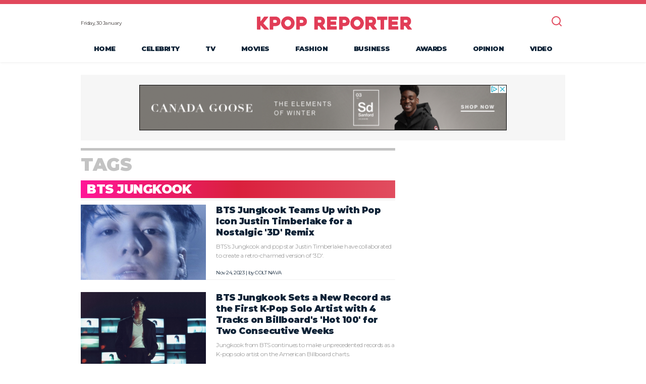

--- FILE ---
content_type: text/html; charset=UTF-8
request_url: https://www.kpopreporter.com/tags/bts-jungkook/page4.htm
body_size: 5743
content:
 
 <!DOCTYPE html>
<html lang="en-us">
<head>
    <base target="_blank">
    <meta charset="UTF-8" />
    <meta http-equiv="X-UA-Compatible" content="IE=edge">
    <meta name="viewport" content="width=device-width, initial-scale=1">

              <title>BTS Jungkook : Kpop Reporter | K-pop breaking news and gossip</title>
    


    <link rel="apple-touch-icon" sizes="180x180" href="https://assets.kpopreporter.com/static/common/favicons/apple-touch-icon.png">
    <link rel="icon" type="image/png" sizes="32x32" href="https://assets.kpopreporter.com/static/common/favicons/favicon-32x32.png">
    <link rel="icon" type="image/png" sizes="16x16" href="https://assets.kpopreporter.com/static/common/favicons/favicon-16x16.png">
    <link rel="manifest" href="https://assets.kpopreporter.com/static/common/favicons/site.webmanifest">
    <link rel="mask-icon" href="https://assets.kpopreporter.com/static/common/favicons/safari-pinned-tab.svg" color="#ff0000">
    <link rel="shortcut icon" href="https://assets.kpopreporter.com/static/common/favicons/favicon.ico">
    <meta name="msapplication-TileColor" content="#ff0000">
    <meta name="msapplication-TileImage" content="https://assets.kpopreporter.com/static/common/favicons/mstile-144x144.png">
    <meta name="msapplication-config" content="https://assets.kpopreporter.com/static/common/favicons/browserconfig.xml">
    <meta name="theme-color" content="#e1485c">
    <meta property="fb:pages" content="101183177923283" />

    
    <meta name="robots" content="index, follow">
                    <meta name="title" content="Kpop Reporter | K-pop breaking news and gossip, photos and videos">
                    <meta name="keywords" content="K-Pop news and gossip, K-Drama, Video, Music, Photos, Fashion, Korean Wave">
                    <meta name="description" content="The Kpop Reporter (TKR) is the premier destination and most-widely trusted resource for breaking Kpop news & gossip, music, movie and tv reviews, movie trailers, tv clips, and analysis.">
                    <meta name="author" content="Kpop Reporter">
                    <meta name="copyright" content="Kpop Reporter 2020">
                    <meta name="subject" content="Kpop Reporter">
        
    

        <link rel="stylesheet" href="https://assets.kpopreporter.com/static/common/css/slick.css">
    <link rel="stylesheet" href="https://assets.kpopreporter.com/static/common/css/bootstrap.css">
    <link rel="stylesheet" crossorigin="crossorigin" href="//fonts.googleapis.com/css?family=Lato:900|Montserrat:400,900&display=swap">
    <link rel="stylesheet" href="https://assets.kpopreporter.com/static/common/css/common-v1.css">
    <link rel="stylesheet" href="https://assets.kpopreporter.com/static/common/css/adunit.css"/>
                <link rel="stylesheet" href="https://assets.kpopreporter.com/static/common/css/homepage.css">
            <link rel="stylesheet" href="https://assets.kpopreporter.com/static/common/css/subpage-v1.css"/>
            
    <link href="https://unpkg.com/video.js/dist/video-js.css" rel="stylesheet">
    <script src="https://unpkg.com/video.js/dist/video.js"></script>
    <script src="https://unpkg.com/videojs-flash/dist/videojs-flash.js"></script>
    <script src="https://unpkg.com/videojs-contrib-hls/dist/videojs-contrib-hls.js"></script>
    
    <!-- Google DFP -->
        <script async src="https://securepubads.g.doubleclick.net/tag/js/gpt.js"></script>
    <script>
      window.googletag = window.googletag || {cmd: []};
      googletag.cmd.push(function() {
    googletag.defineSlot('/21742153867/section_list/center_top', [[728,90]], 'section_list_center_top_').addService(googletag.pubads());
    googletag.defineSlot('/21742153867/section_list/center_middle1', [[728,90]], 'section_list_center_middle1_').addService(googletag.pubads());
    googletag.defineSlot('/21742153867/section_list/center_middle2', [[728,90]], 'section_list_center_middle2_').addService(googletag.pubads());
    googletag.defineSlot('/21742153867/section_list/center_middle3', [[728,90]], 'section_list_center_middle3_').addService(googletag.pubads());
    googletag.defineSlot('/21742153867/section_list/center_middle4', [[728,90]], 'section_list_center_middle4_').addService(googletag.pubads());
    googletag.defineSlot('/21742153867/section_list/center_middle5', [[728,90]], 'section_list_center_middle5_').addService(googletag.pubads());
    googletag.defineSlot('/21742153867/section_list/center_middle6', [[728,90]], 'section_list_center_middle6_').addService(googletag.pubads());
    googletag.defineSlot('/21742153867/section_list/center_middle7', [[728,90]], 'section_list_center_middle7_').addService(googletag.pubads());
    googletag.defineSlot('/21742153867/section_list/center_middle8', [[728,90]], 'section_list_center_middle8_').addService(googletag.pubads());
    googletag.defineSlot('/21742153867/section_list/center_middle9', [[728,90]], 'section_list_center_middle9_').addService(googletag.pubads());
    googletag.defineSlot('/21742153867/section_list/center_middle10', [[728,90]], 'section_list_center_middle10_').addService(googletag.pubads());
    googletag.defineSlot('/21742153867/section_list/center_middle11', [[728,90]], 'section_list_center_middle11_').addService(googletag.pubads());
    googletag.defineSlot('/21742153867/section_list/center_middle12', [[728,90]], 'section_list_center_middle12_').addService(googletag.pubads());
    googletag.defineSlot('/21742153867/section_list/center_middle13', [[728,90]], 'section_list_center_middle13_').addService(googletag.pubads());
    googletag.defineSlot('/21742153867/section_list/center_middle14', [[728,90]], 'section_list_center_middle14_').addService(googletag.pubads());
    googletag.defineSlot('/21742153867/section_list/center_middle15', [[728,90]], 'section_list_center_middle15_').addService(googletag.pubads());
    googletag.defineSlot('/21742153867/section_list/center_middle16', [[728,90]], 'section_list_center_middle16_').addService(googletag.pubads());
    googletag.defineSlot('/21742153867/section_list/center_middle17', [[728,90]], 'section_list_center_middle17_').addService(googletag.pubads());
    googletag.defineSlot('/21742153867/section_list/center_middle18', [[728,90]], 'section_list_center_middle18_').addService(googletag.pubads());
    googletag.defineSlot('/21742153867/section_list/center_middle19', [[728,90]], 'section_list_center_middle19_').addService(googletag.pubads());
    googletag.defineSlot('/21742153867/section_list/center_middle20', [[728,90]], 'section_list_center_middle20_').addService(googletag.pubads());
    googletag.defineSlot('/21742153867/section_list/center_bottom', [[970,90],[728,90]], 'section_list_center_bottom_').addService(googletag.pubads());
    googletag.defineSlot('/21742153867/section_list/right_top', [[300,250]], 'section_list_right_top_').addService(googletag.pubads());
    googletag.defineSlot('/21742153867/section_list/right_middle1', [[300,250]], 'section_list_right_middle1_').addService(googletag.pubads());
    googletag.defineSlot('/21742153867/section_list/right_middle2', [[300,250]], 'section_list_right_middle2_').addService(googletag.pubads());
    googletag.defineSlot('/21742153867/section_list/right_middle3', [[300,250]], 'section_list_right_middle3_').addService(googletag.pubads());
    googletag.defineSlot('/21742153867/section_list/right_middle4', [[300,250]], 'section_list_right_middle4_').addService(googletag.pubads());
    googletag.defineSlot('/21742153867/section_list/left_skyscraper', [[120,600],[160,600]], 'section_list_left_skyscraper_').addService(googletag.pubads());
    googletag.defineSlot('/21742153867/section_list/right_skyscraper', [[120,600],[160,600]], 'section_list_right_skyscraper_').addService(googletag.pubads());
        googletag.pubads().enableSingleRequest();
        googletag.enableServices();
      });
    </script>
    <!-- End Google DFP -->
        
</head>
 <header class="ph">
    <div class="container-fluid">
      <div class="top d-flex justify-content-between align-items-center">
        <button class="icon icon-menu"></button>
        <time>Friday, 30 January</time>
        <div class="logo flex-fill"><a href="/">KPOP REPORTER</a></div>
        <div class="search">
          <form action="/search" method="get" id="searchform" class="d-flex">
            <input type="text" class="form-text" name="q" placeholder="Search..." />
            <input type="submit" class="form-submit" value="Search">
          </form>
          <button class="icon icon-search"></button>
        </div>
      </div>
      <nav class="pn">
        <ul class="d-md-flex text-md-center">
          <li class=" flex-grow-1"><a href="/">Home</a></li>
          <li class=" flex-grow-1"><a href="/celebrity">Celebrity</a></li>
          <li class=" flex-grow-1"><a href="/tv">TV</a></li>
          <li class=" flex-grow-1"><a href="/movies">Movies</a></li>
          <li class=" flex-grow-1"><a href="/fashion">Fashion</a></li>
          <li class=" flex-grow-1"><a href="/business">Business</a></li>
          <li class=" flex-grow-1"><a href="/awards">Awards</a></li>
          <li class=" flex-grow-1"><a href="/opinion">Opinion</a></li>
          <li class=" flex-grow-1"><a href="/video">Video</a></li>
        </ul>
      </nav>
    </div>
</header>
<main>
<!--    -->    <div class="container-fluid"><div class="banner text-center">
    <img src="https://assets.kpopreporter.com/static/common/images/ad728.jpg" alt="" width="728">
</div>
<div class="bottom style2">
    <div class="row">
        <div class="col-l col-md-8">
            <div class="block">
                <div class="block-title">Tags<div class="tag-header gradient">BTS Jungkook</div></div>
                <ul>
            <li class="row">
                        <div class="col-md-5">
                <figure class=""><a href="/articles/8349/bts-jungkook-teams-up-with-pop-icon-justin-timberlake-for-a-nostalgic-3d-remix"><img src="https://data.kpopreporter.com/data/thumbs/full/7065/800/480/50/40/bts-jungkook-teams-up-with-pop-icon-justin-timberlake-for-a-nostalgic-3d-remix.jpeg" alt=""></a>
</figure>
            </div>
            <div class="col-md-7 d-flex flex-column justify-content-between">
                <div class="flex-fill">
                    <h3 class=><a href="/articles/8349/bts-jungkook-teams-up-with-pop-icon-justin-timberlake-for-a-nostalgic-3d-remix">BTS Jungkook Teams Up with Pop Icon Justin Timberlake for a Nostalgic '3D' Remix</a></h3>
<summary>BTS's Jungkook and pop star Justin Timberlake have collaborated to create a retro-charmed version of '3D'.</summary>
                </div>
                <div class="byline">Nov 24, 2023     | by <a href="/reporter/colt-nava">COLT NAVA</a></div>
            </div>
                    </li>
            <li class="row">
                        <div class="col-md-5">
                <figure class=""><a href="/articles/8344/bts-jungkook-sets-a-new-record-as-the-first-k-pop-solo-artist-with-4-tracks-on-billboards-hot-100-for-two-consecutive-weeks"><img src="https://data.kpopreporter.com/data/thumbs/full/7061/800/480/50/40/bts-jungkook-sets-a-new-record-as-the-first-k-pop-solo-artist-with-4-tracks-on-billboards-hot-100-for-two-consecutive-weeks.jpeg" alt=""></a>
</figure>
            </div>
            <div class="col-md-7 d-flex flex-column justify-content-between">
                <div class="flex-fill">
                    <h3 class=><a href="/articles/8344/bts-jungkook-sets-a-new-record-as-the-first-k-pop-solo-artist-with-4-tracks-on-billboards-hot-100-for-two-consecutive-weeks">BTS Jungkook Sets a New Record as the First K-Pop Solo Artist with 4 Tracks on Billboard's 'Hot 100' for Two Consecutive Weeks</a></h3>
<summary>Jungkook from BTS continues to make unprecedented records as a K-pop solo artist on the American Billboard charts.</summary>
                </div>
                <div class="byline">Nov 21, 2023     | by <a href="/reporter/colt-nava">COLT NAVA</a></div>
            </div>
                    </li>
            <li class="row">
                        <div class="col-md-5">
                <figure class=""><a href="/articles/8342/bts-jungkook-gifts-fans-a-golden-moment-in-solo-showcase"><img src="https://data.kpopreporter.com/data/thumbs/full/7060/800/480/50/40/bts-jungkook-gifts-fans-a-golden-moment-in-solo-showcase.jpeg" alt=""></a>
</figure>
            </div>
            <div class="col-md-7 d-flex flex-column justify-content-between">
                <div class="flex-fill">
                    <h3 class=><a href="/articles/8342/bts-jungkook-gifts-fans-a-golden-moment-in-solo-showcase">BTS Jungkook Gifts Fans a 'Golden Moment' in Solo Showcase</a></h3>
<summary>Jungkook from BTS recently gifted his fans with a 'golden' time at his fan showcase.</summary>
                </div>
                <div class="byline">Nov 20, 2023     | by <a href="/reporter/colt-nava">COLT NAVA</a></div>
            </div>
                    </li>
            <li class="row">
                        <div class="col-md-5">
                <figure class=""><a href="/articles/8337/jungkook-continues-to-charm-the-uk-golden-hits-two-weeks-on-the-official-charts"><img src="https://data.kpopreporter.com/data/thumbs/full/7056/800/480/50/40/bts-jungkook-continues-to-charm-the-uk-golden-hits-two-weeks-on-the-official-charts.jpeg" alt=""></a>
</figure>
            </div>
            <div class="col-md-7 d-flex flex-column justify-content-between">
                <div class="flex-fill">
                    <h3 class=><a href="/articles/8337/jungkook-continues-to-charm-the-uk-golden-hits-two-weeks-on-the-official-charts">BTS Jungkook Continues to Charm the UK: 'GOLDEN' Hits Two Weeks on the Official Charts</a></h3>
<summary>BTS Jungkook's solo album 'GOLDEN' and its title track 'Standing Next to You' have marked their continuous success in the UK music market, charting for two consecutive weeks on the Official UK Charts as of November 18 (KST).</summary>
                </div>
                <div class="byline">Nov 17, 2023     | by <a href="/reporter/samriddhi-dastidar">Samriddhi Dastidar</a></div>
            </div>
                    </li>
            <li class="row">
                        <div class="col-md-5">
                <figure class=""><a href="/articles/8332/bts-jungkook-makes-billboard-history-with-four-songs-in-the-hot-100"><img src="https://data.kpopreporter.com/data/thumbs/full/7040/800/480/50/40/bts-jungkooks-golden-enters-top-10-for-four-consecutive-releases.jpeg" alt=""></a>
</figure>
            </div>
            <div class="col-md-7 d-flex flex-column justify-content-between">
                <div class="flex-fill">
                    <h3 class=><a href="/articles/8332/bts-jungkook-makes-billboard-history-with-four-songs-in-the-hot-100">BTS Jungkook Makes Billboard History with Four Songs in the Hot 100</a></h3>
<summary>BTS member Jungkook has made an impressive entry into the U.S. Billboard main singles chart, 'Hot 100,' with a total of four songs, including his new song 'Standing Next to You.'</summary>
                </div>
                <div class="byline">Nov 14, 2023     | by <a href="/reporter/colt-nava">COLT NAVA</a></div>
            </div>
                    </li>
            <li class="row">
                        <div class="col-md-5">
                <figure class=""><a href="/articles/8327/bts-jungkooks-standing-next-to-you-hits-no-5-on-billboard-hot-100"><img src="https://data.kpopreporter.com/data/thumbs/full/7048/800/480/50/40/bts-jungkooks-standing-next-to-you-hits-no-5-on-billboard-hot-100.jpg" alt=""></a>
</figure>
            </div>
            <div class="col-md-7 d-flex flex-column justify-content-between">
                <div class="flex-fill">
                    <h3 class=><a href="/articles/8327/bts-jungkooks-standing-next-to-you-hits-no-5-on-billboard-hot-100">BTS Jungkook's 'Standing Next to You' Hits No. 5 on Billboard Hot 100</a></h3>
<summary>Global pop star Jungkook from BTS has once again made history on the American Billboard charts.</summary>
                </div>
                <div class="byline">Nov 13, 2023     | by <a href="/reporter/nobelle-borines">Nobelle Borines</a></div>
            </div>
                    </li>
            <li class="row">
                        <div class="col-md-5">
                <figure class=""><a href="/articles/8322/bts-jungkooks-golden-dominates-itunes-in-top-8-global-music-markets"><img src="https://data.kpopreporter.com/data/thumbs/full/7043/800/480/50/40/bts-jungkooks-golden-dominates-itunes-in-top-8-global-music-markets.jpeg" alt=""></a>
</figure>
            </div>
            <div class="col-md-7 d-flex flex-column justify-content-between">
                <div class="flex-fill">
                    <h3 class=><a href="/articles/8322/bts-jungkooks-golden-dominates-itunes-in-top-8-global-music-markets">BTS Jungkook's 'GOLDEN' Dominates iTunes in Top 8 Global Music Markets</a></h3>
<summary>Jungkook from BTS is making a remarkable record on iTunes with his solo album 'GOLDEN.' Released on November 3, 'GOLDEN' has conquered the number one spot in the iTunes charts across the top eight global music markets.</summary>
                </div>
                <div class="byline">Nov 12, 2023     | by <a href="/reporter/nobelle-borines">Nobelle Borines</a></div>
            </div>
                    </li>
            <li class="row">
                        <div class="col-md-5">
                <figure class=""><a href="/articles/8319/bts-jungkooks-golden-enters-top-10-for-four-consecutive-releases"><img src="https://data.kpopreporter.com/data/thumbs/full/7040/800/480/50/40/bts-jungkooks-golden-enters-top-10-for-four-consecutive-releases.jpeg" alt=""></a>
</figure>
            </div>
            <div class="col-md-7 d-flex flex-column justify-content-between">
                <div class="flex-fill">
                    <h3 class=><a href="/articles/8319/bts-jungkooks-golden-enters-top-10-for-four-consecutive-releases">BTS Jungkook's 'GOLDEN' Enters Top 10 for Four Consecutive Releases</a></h3>
<summary>Global pop star Jungkook has set a new record on the UK Official Charts.</summary>
                </div>
                <div class="byline">Nov 10, 2023     | by <a href="/reporter/nobelle-borines">Nobelle Borines</a></div>
            </div>
                    </li>
            <li class="row">
                        <div class="col-md-5">
                <figure class=""><a href="/articles/8316/bts-jungkook-lights-up-new-york-morning-with-golden-performance-on-nbcs-today-show"><img src="https://data.kpopreporter.com/data/thumbs/full/7039/800/480/50/40/bts-jungkook-lights-up-new-york-morning-with-golden-performance-on-nbcs-today-show.jpeg" alt=""></a>
</figure>
            </div>
            <div class="col-md-7 d-flex flex-column justify-content-between">
                <div class="flex-fill">
                    <h3 class=><a href="/articles/8316/bts-jungkook-lights-up-new-york-morning-with-golden-performance-on-nbcs-today-show">BTS Jungkook Lights Up New York Morning with Golden Performance on NBC's 'Today Show'</a></h3>
<summary>BTS's Jungkook illuminated the morning in New York with a golden hue. On November 8th (Korean time), Jungkook appeared on the American NBC's representative morning show 'Today Show' (TODAY). As part of the 'CitiConcert Series', Jungkook held a solo outdoor concert at TODAY Plaza, where he performed live with a band to the tunes of his solo album 'GOLDEN's title track 'Standing Next to You', and solo singles '3D (feat. Jack Harlow)', and 'Seven (feat. Latto)'.</summary>
                </div>
                <div class="byline">Nov 08, 2023     | by <a href="/reporter/nobelle-borines">Nobelle Borines</a></div>
            </div>
                    </li>
            <li class="row">
                        <div class="col-md-5">
                <figure class=""><a href="/articles/8314/bts-jungkook-claims-top-spot-amid-global-hype"><img src="https://data.kpopreporter.com/data/thumbs/full/6652/800/480/50/40/bts-jungkook-lauded-as-the-next-justin-timberlake-by-seven-producers.jpeg" alt=""></a>
</figure>
            </div>
            <div class="col-md-7 d-flex flex-column justify-content-between">
                <div class="flex-fill">
                    <h3 class=><a href="/articles/8314/bts-jungkook-claims-top-spot-amid-global-hype">BTS Jungkook Claims Top Spot Amid Global Hype</a></h3>
<summary>Jungkook of BTS, rightfully dubbed a "global pop star," has once again secured the first place in the idol category of [Star1Pick].</summary>
                </div>
                <div class="byline">Nov 07, 2023     | by <a href="/reporter/nobelle-borines">Nobelle Borines</a></div>
            </div>
                    </li>
    </ul>
            </div>
        </div>
    </div>
    <div class="row">
        <div id="section-more" class="col-l col-md-8">
            <div class="load-more text-center">
                <!-- <a>Load More</a> -->
                     <a href='/tags/bts-jungkook/page1.htm'>1</a> <a href='/tags/bts-jungkook/page2.htm'>2</a> <a href='/tags/bts-jungkook/page3.htm'>3</a> <a class="current" href='/tags/bts-jungkook/page4.htm'>4</a> <a href='/tags/bts-jungkook/page5.htm'>5</a> <a href='/tags/bts-jungkook/page6.htm'>6</a> <a href='/tags/bts-jungkook/page7.htm'>7</a> <a href='/tags/bts-jungkook/page8.htm'>8</a> <a href='/tags/bts-jungkook/page9.htm'>9</a> <a href='/tags/bts-jungkook/page10.htm'>10</a><a class="next" href="/tags/bts-jungkook/page11.htm">Next</a>            </div>
        </div>
    </div>
</div>
</div>
</div>
<!--    --></main>
<footer class="pf">
    <div class="container-fluid">
      <div class="logo"><a href="/"></a></div>
      <ul class="links">
        <li><a href="/aboutus">About Us</a></li>
        <li><a href="/contactus">Contact Us</a></li>
        <li><a href="/policy">Privacy Policy</a></li>
        <li><a href="/terms-conditions">Terms & Conditions</a></li>
      </ul>
      <p>Copyright &copy;2026 KpopReporter Limited.</p>
      <div class="social">
        <a onclick="window.open(this.href,'_blank');return false;" href="https://www.facebook.com/kpopreporter/"  class="icon icon-facebook">Facebook</a>
        <a onclick="window.open(this.href,'_blank');return false;" href="https://twitter.com/thekpopreporter"  class="icon icon-twitter">Twitter</a>
        <!-- <a href="" targe="_blank" class="icon icon-pinterest">Pinterest</a>
        <a href="" targe="_blank" class="icon icon-instagram">Instagram</a> -->
      </div>

        <!-- email news letter -->
        <div class="col-r col-md-3">
            <div class="newsletter row">
                <div class="col-sm-6 col-md-12">
                    <h7>Free Suscription</h7>
                    <p>Sign up Kpop Reporter Now</p>
                </div>
                <div class="col-sm-6 col-md-12">
                    <form id="newsletterForm">
                    <div class="container-inline">
                        <input type="email" id="emailsubscription" name="emailsubscription" placeholder="Email Address" class="newsletterinput"/>
                        <input type="submit" value="Sign up Now" class="newsletterbutton">
                    </div>
                    </form>
                    <p id="message"></p>
                </div>
            </div>
        </div>
    
    </div>

</footer>
<script type="application/javascript" src="https://assets.kpopreporter.com/static/common/js/jquery-3.4.0.min.js"></script>
<script type="application/javascript" src="https://assets.kpopreporter.com/static/common/js/slick.min.js"></script>
<script type="application/javascript" src="https://assets.kpopreporter.com/static/common/js/scripts.js"></script>
<script type="application/javascript" src="https://assets.kpopreporter.com/static/common/js/bootstrap.min.js"></script>
<script type="application/javascript">
const frm = document.getElementById('newsletterForm');
const msg = document.getElementById('message');
frm.addEventListener('submit', function(e){
    $.ajax(
        {   url:'/subscribe',
            type:'POST',
            data:{'email':$("#emailsubscription").val()},
            success:function(data) {
                console.log('test');
                msg.textContent= data.message;
            },
            fail:function(data){    }
        });
    e.preventDefault();
});
const popupForm = document.getElementById('subscribe-form');
const popupMessage = document.getElementById('subscribe-message');
const emailInfo = document.getElementById('subscribed-email')
const resultLoading = document.getElementById('result-loading');
popupForm.addEventListener('submit', function(e){
    if(!$("#subscribed-email").val()){
        popupMessage.textContent = 'please input the email address';
    }else{
        popupMessage.textContent = '';
        resultLoading.style.display = 'flex';
        popupForm.style.display = 'none'
        $.ajax(
            {   url:'/subscribe',
                type:'POST',
                data:{'email':$("#subscribed-email").val()},
                success:function(data) {
                    resultLoading.style.display = 'none';
                    if(data.status ==='error'){
                        popupForm.style.display = 'block'
                    }
                    popupMessage.textContent= data.message;
                },
                fail:function(data){
                    popupMessage.textContent = data.message;
                }
            });
    }
    e.preventDefault();

});
</script>

<script type="text/javascript">
			  var clicky_custom = clicky_custom || {};
			  clicky_custom.video_disable = 1;
			</script>
			<script src="//static.getclicky.com/js" type="text/javascript"></script>
			<script type="text/javascript">try{ clicky.init(101179295); }catch(e){}</script>
			<noscript><p><img alt="Clicky" width="1" height="1" src="//in.getclicky.com/101179295ns.gif" /></p></noscript>
		</div>
<!-- Global site tag (gtag.js) - Google Analytics -->
<script>
var cfvga = 'UA-164801870-1';
(function() {
		var s = document.createElement("script"), el = document.getElementsByTagName("script")[0]; s.async = true;
		s.src = "https://www.googletagmanager.com/gtag/js?id="+cfvga;
		el.parentNode.insertBefore(s, el);
	  })();
</script>
<script>
stat_track=true;
if(typeof cfvsid!='undefined' && cfvsid!=1){ }
if(stat_track){
  window.dataLayer = window.dataLayer || [];
  function gtag(){dataLayer.push(arguments);}
  gtag('js', new Date());

  gtag('config', cfvga, {
  'custom_map': {'dimension1': 'reporter','dimension2': 'article_type','dimension3': 'art_category','dimension4': 'page_type','dimension5':'article_id'}
  });
  gtag('event', 'foo', {'reporter': '', 'article_type': '', 'art_category': '', 'page_type': 'section_list','article_id':''});
}
</script><script type="application/ld+json">{
        "@context": "http://schema.org",
        "@type":"BreadcrumbList",
        "itemListElement":[
            {
                "@type": "ListItem",
                "position": 1,
                "item": {"name": "Kpop Reporter","@id": "https://www.kpopreporter.com/"}
            },
            {
                "@type": "ListItem",
                "position": 2,
                "item": {"name": "","@id": "https://www.kpopreporter.com//"}
            }
        ]
    }
</script>

<script>
    var videoElements = $("[id^=streamvideos_]");
    for(let i=0; i<videoElements.length; i++){
        let player = videojs(videoElements[i].id);
        player.play();
    }
</script>


--- FILE ---
content_type: text/css
request_url: https://assets.kpopreporter.com/static/common/css/homepage.css
body_size: 443
content:
/*------------------------------------*\
    $HOMEPAGE
\*------------------------------------*/
main {
  padding-top: 25px;
}

.block-slider h2 {
  font-weight: 900;
  color: #3f3a39;
}
.block-slider .slider-item {
  padding-bottom: 10px;
}
@media (min-width: 768px) {
  .block-slider .slider {
    padding-left: 4%;
    padding-right: 10%;
    position: relative;
  }
  .block-slider .slider::before {
    content: "";
    display: block;
    background-color: #eee;
    position: absolute;
    bottom: 0;
    left: 0;
    right: 0;
    height: 75%;
  }
  .block-slider .slider .col-md-4 {
    padding-right: 4%;
  }
}

.block-slider.style1 .block-title {
  font-size: 45px;
  line-height: 29px;
  color: #eee;
}
@media (min-width: 768px) {
  .block-slider.style1 {
    position: relative;
  }
  .block-slider.style1 .block-title {
    position: absolute;
    left: 0;
  }
  .block-slider.style1 h2 {
    margin-top: 48px;
    font-size: 22.5px;
  }
}

.block-slider.style2 {
  border-top: 5px solid #c3c3c3;
  padding-top: 10px;
}
.block-slider.style2 .block-title {
  color: rgba(0, 0, 0, 0.34);
}
@media (min-width: 768px) {
  .block-slider.style2 .block-title {
    margin-bottom: -7px;
  }
  .block-slider.style2 h2 {
    margin-top: 45px;
  }
}

.block-list {
  border-bottom: 5px solid #eee;
  margin-bottom: 15px;
}
.block-list figure {
  margin-bottom: 4px;
}
@media (min-width: 768px) {
  .block-list figure {
    position: relative;
  }
  .block-list figure::before {
    content: "";
    display: block;
    background-color: #eee;
    position: absolute;
    top: -1px;
    left: -20px;
    width: 100%;
    height: 50%;
  }
  .block-list figure a {
    position: relative;
    display: block;
  }
  .block-list li:first-child figure::before {
    content: none;
  }
}


--- FILE ---
content_type: image/svg+xml
request_url: https://assets.kpopreporter.com/static/common/images/menu.svg
body_size: 77
content:
<svg fill="none" height="24" stroke="#e1485c" stroke-linecap="round" stroke-linejoin="round" stroke-width="2" viewBox="0 0 24 24" width="24" xmlns="http://www.w3.org/2000/svg"><path d="m3 12h18"/><path d="m3 6h18"/><path d="m3 18h18"/></svg>